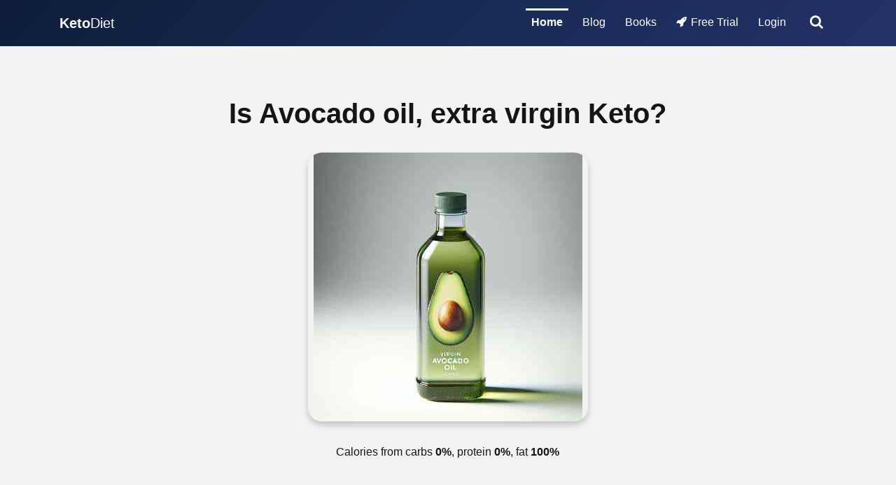

--- FILE ---
content_type: text/html; charset=utf-8
request_url: https://ketodietapp.com/data/ingredient/802
body_size: 19361
content:


<!DOCTYPE html>
<html lang="en">
<head><meta name="google-site-verification" content="EKnRAOegGl69Nf-x_U6lK9i59JiMbjgbqPz0HS2mNcg" /><title>
	Nutritional facts for Avocado oil, extra virgin | KetoDiet Data
</title><meta charset="utf-8" /><meta name="viewport" content="width=device-width, initial-scale=1" /><link rel="stylesheet" href="https://cdnjs.cloudflare.com/ajax/libs/font-awesome/4.7.0/css/font-awesome.min.css" type="text/css" /><link rel="stylesheet" type="text/css" href="https://files.ketodietapp.com/Dynamic/Src/css/88399C7ADCB568EDD4F717FE81416A47656DA782.css"><link rel="icon" type="image/png" href="/favicon-96x96.png" sizes="96x96" />
<link rel="icon" type="image/svg+xml" href="/favicon.svg" />
<link rel="shortcut icon" href="/favicon.ico" />
<link rel="apple-touch-icon" sizes="180x180" href="/apple-touch-icon.png" />
<meta name="apple-mobile-web-app-title" content="KetoDiet" />
<link rel="manifest" href="/site.webmanifest" /><meta name="theme-color" content="#1068ab" /><meta name="apple-itunes-app" content="app-id=575004207, affiliate-data=ketodietapp" /><meta name="dcterms.rightsHolder" content="Compumaster Ltd." /><meta name="author" content="Compumaster Ltd." />


    <!-- Social -->
    <meta property="fb:pages" content="132428666920947,258280534965990" /><meta property="fb:admins" content="1557900253" /><meta property="og:site_name" content="KetoDiet" /><meta property="og:locale" content="en_US" /><meta property="og:locale:alternate" content="en_GB" /><meta property="og:type" content="website" /><meta name="twitter:creator" content="@ketodietapp" /><meta name="twitter:card" content="summary_large_image" /><meta name="twitter:site" content="@ketodietapp" /><meta name="twitter:title" content="KetoDiet" />
            <link rel="canonical" href="https://ketodietapp.com/data/ingredient/802" />
            <meta property="og:description" content="KetoDiet Data - Nutritional facts for Avocado oil, extra virgin" />
            <meta property="og:url" content="https://ketodietapp.com/data/ingredient/802" />
            <meta property="og:title" content="" />
            <meta property="og:image" content="https://files.ketodietapp.com/Web/img/kd-app-membership-premium-access-social.jpg" />
            <meta name="description" content="KetoDiet Data - Nutritional facts for Avocado oil, extra virgin" />
            <meta name="twitter:card" content="summary_large_image" />
            <meta name="twitter:site" content="@ketodietapp" />
            <meta name="twitter:title" content="" />
            <meta name="twitter:description" content="KetoDiet Data - Nutritional facts for Avocado oil, extra virgin" />
            <meta name="twitter:image" content="https://files.ketodietapp.com/Web/img/kd-app-membership-premium-access-social.jpg" />
            <meta property="article:published_time" content="2020-10-20T13:05:41Z" />
            <meta property="article:author" content="KetoDiet Team" />

        <!-- Global site tag (gtag.js) -->
        <script async src="https://www.googletagmanager.com/gtag/js?id=G-CN00DVQ81T"></script>
        <script async src="https://www.googletagmanager.com/gtag/js?id=AW-1060356251"></script>
        <script>
            window.dataLayer = window.dataLayer || [];
            function gtag() { dataLayer.push(arguments); }
            gtag('js', new Date());

            // Google Analytics
            gtag('config', 'G-CN00DVQ81T', {
            });

            // Google Ads
            gtag('config', 'AW-1060356251');
        </script>
        <!-- Clarity
        <script>
            (function (c, l, a, r, i, t, y) {
                c[a] = c[a] || function () { (c[a].q = c[a].q || []).push(arguments) };
                t = l.createElement(r); t.async = 1; t.src = "https://www.clarity.ms/tag/" + i + "?ref=bwt";
                y = l.getElementsByTagName(r)[0]; y.parentNode.insertBefore(t, y);
            })(window, document, "clarity", "script", "jxljitb4cf");
        </script>
        -->
    </head>
<body>
    <header class="bg-dark kd-app-banner">
        <nav id="ctl00_kdTopNav" class="navbar navbar-expand-md navbar-dark">
            <div class="container">
                <button class="navbar-toggler collapsed" type="button" data-toggle="collapse" data-target="#navbarSupportedContent">
                    <span class="navbar-toggler-icon"></span>
                </button>
                <a class="navbar-brand" href="/"><strong>Keto</strong>Diet</a>
                <div class="kd-navbar-important d-md-none d-block">
                    
                        <a class="" href="/start"><i class="fa fa-rocket mr-1"></i>Free Trial</a>
                    
                    <button class="kd-navbar-search" type="button" aria-label="search">
                        <span class="fa fa-search"></span>
                    </button>
                </div>
                <div class="collapse navbar-collapse" id="navbarSupportedContent">
                    <ul class="navbar-nav ml-auto" itemscope="" itemtype="http://www.schema.org/SiteNavigationElement">
                        <li class="nav-item px-lg-1" itemprop="name">
                            <a href="/" id="ctl00_tabHome" itemprop="url" class="nav-link kd-nav-link-selected">Home</a>
                        </li>
                        <li class="nav-item px-lg-1" itemprop="name">
                            <a class="nav-link active" href="/Blog" itemprop="url" id="tabBlog">Blog</a>
                        </li>
                        <li class="nav-item px-lg-1" itemprop="name">
                            <a href="/books" id="ctl00_tabBooks" class="nav-link" itemprop="url">Books</a>
                        </li>
                        
                            <li class="nav-item px-lg-1" itemprop="name">
                                <a class="nav-link" href="/start" itemprop="url"><i class="fa fa-rocket mr-1"></i>Free Trial</a>
                            </li>
                            <li class="nav-item px-lg-1" itemprop="name">
                                <a class="nav-link" href="/membership/portal" itemprop="url">Login</a>
                            </li>
                        
                        <li class="d-md-block d-none">
                            <button class="kd-navbar-search" type="button" aria-label="search">
                                <span class="fa fa-search"></span>
                            </button>
                        </li>
                    </ul>
                </div>
            </div>
        </nav>

        <div id="content-banner">
            

        </div>
    </header>

    <div id="content-body-no-aspform">
        

    </div>

    <form name="aspnetForm" method="post" action="#" id="aspnetForm">
<div>
<input type="hidden" name="__VIEWSTATE" id="__VIEWSTATE" value="clhIP2Hi/ArN3klhfoMl2QmQoaTRQ0IJXoE//px+8FQZ7HEQy0eaADHMD+JorfHfF1/ZUFSfSakSFxpWPDe1FDRNAFIl12WfnENBDJL/gEMLrVFvawQfI0qsMC4IK/IcU6++nDCvLeJR9uFAUuVm3gpwuils6T8Og4gqu9/HoTk=" />
</div>

<div>

	<input type="hidden" name="__VIEWSTATEGENERATOR" id="__VIEWSTATEGENERATOR" value="B02A388B" />
	<input type="hidden" name="__EVENTVALIDATION" id="__EVENTVALIDATION" value="Q0jVXW/WKdmkEBm+OvEp2uGp3DOOCEtPAt/Zve98tyu3Kum9dmokF7+I3IF7lkyx/lO8GR+URoaiU984WRbSSrYp3XvzNpcIm+oe5K2Xauxr/Nl1bUQYdn1SF+52nhRrNwD2BxSrDKZ5aNFvuTdl+w==" />
</div>
        <div id="ctl00_EUCookiesWarning"></div>
        <div id="content-body">
            
    <div class="py-5 bg-light text-dark text-center">
        <div class="container-fluid">
            <div class="row">
                <div class="col col-lg-8 offset-lg-2">
                    <h1>Is Avocado oil, extra virgin Keto?</h1><div class="kd-data-image"><img class="img-fluid" alt="Avocado oil, extra virgin" src="https://files.ketodietapp.com/Dynamic/KetoDietWebApp-Static-Data/FD000B43A3RE00004788DT000005D8UT10-00000324.jpeg"></div><p class="kd-data-item-calories">Calories from carbs <strong>0%</strong>, protein <strong>0%</strong>, fat <strong>100%</strong></p><div class="kd-data mt-5">
<h3 class="mb-4">Nutritional data per <strong>oz</strong> <small>(28.3 grams)</small></h3><div class="kd-data-primary">
<div class="kd-data-item"><span>Net carbs</span><span>0</span><span>grams</span></div><div class="kd-data-item"><span>Protein</span><span>0</span><span>grams</span></div><div class="kd-data-item"><span>Fat</span><span>28.3</span><span>grams</span></div><div class="kd-data-item"><span>Calories</span><span>251</span><span>kcal</span></div></div>
<div class="kd-data-secondary"><span class="kd-data-item"><span>Total carbs</span><span>0</span><span>grams</span></span><span class="kd-data-item"><span>Fiber</span><span>0</span><span>grams</span></span><span class="kd-data-item"><span>Sugars</span><span>-</span><span>grams</span></span><span class="kd-data-item"><span>Saturated fat</span><span>3.3</span><span>grams</span></span><span class="kd-data-item"><span>Sodium</span><span>0</span><span>mg</span></span><span class="kd-data-item-perc">(<span>0</span><span>% RDA</span>)</span><span class="kd-data-item"><span>Magnesium</span><span>0</span><span>mg</span></span><span class="kd-data-item-perc">(<span>0</span><span>% RDA</span>)</span><span class="kd-data-item"><span>Potassium</span><span>0</span><span>mg</span></span><span class="kd-data-item-perc">(<span>0</span><span>% EMR</span>)</span></div>
</div>
<div class="kd-data mt-5">
<h3>Nutritional data per <strong>100 grams</strong></h3><div class="kd-data-primary">
<div class="kd-data-item"><span>Net carbs</span><span>0</span><span>grams</span></div><div class="kd-data-item"><span>Protein</span><span>0</span><span>grams</span></div><div class="kd-data-item"><span>Fat</span><span>100</span><span>grams</span></div><div class="kd-data-item"><span>Calories</span><span>884</span><span>kcal</span></div></div>
<div class="kd-data-secondary"><span class="kd-data-item"><span>Total carbs</span><span>0</span><span>grams</span></span><span class="kd-data-item"><span>Fiber</span><span>0</span><span>grams</span></span><span class="kd-data-item"><span>Sugars</span><span>-</span><span>grams</span></span><span class="kd-data-item"><span>Saturated fat</span><span>11.6</span><span>grams</span></span><span class="kd-data-item"><span>Sodium</span><span>0</span><span>mg</span></span><span class="kd-data-item-perc">(<span>0</span><span>% RDA</span>)</span><span class="kd-data-item"><span>Magnesium</span><span>0</span><span>mg</span></span><span class="kd-data-item-perc">(<span>0</span><span>% RDA</span>)</span><span class="kd-data-item"><span>Potassium</span><span>0</span><span>mg</span></span><span class="kd-data-item-perc">(<span>0</span><span>% EMR</span>)</span></div>
</div>
<p class="mt-5">Found in <a href="https://ketodietapp.com/keto-diet-app">KetoDiet app</a>, based on trusted source <a rel="noopener noreferrer" data-toggle="popover" title="&lt;a class=&#39;btn btn-outline-primary&#39; href=&#39;/Blog/page/editorial-process&#39;>&lt;strong>&lt;i class=&#39;fa fa-check-circle&#39;>&lt;/i> Trusted source&lt;/strong>&lt;/a>" data-content="&lt;h5>USDA Food Composition Databases&lt;/h5>&lt;p>Food databases maintained by the Nutrient Data Laboratory, Beltsville Human Nutrition Research Center.&lt;/p>&lt;p>&lt;a target=&#39;_blank&#39; rel=&#39;noopener noreferrer&#39; class=&#39;btn btn-primary&#39; href=&#39;https://ndb.nal.usda.gov/&#39;>&lt;strong>Open link&lt;/strong>&lt;/a>&lt;/p>" href="https://ndb.nal.usda.gov/"><i class="fa fa-check-circle"></i>&nbsp;USDA Food Composition Databases</a></p>
                </div>
            </div>
            <div id="app-html">
                <div class="app-card row text-center mb-3">
    <div class="col-12">
        <!-- You can add any HTML here -->
        <h2>Reach Your Goals with Smarter Keto Tracking</h2>
        <p class="small">The KetoDiet App builds personalized plans, tracks your macros, and keeps you motivated every day.</p>
    </div>
    <div class="col-12 text-center mb-0 mb-md-2 mt-4">
        <a class="kdbPromoAction btn btn-secondary font-weight-bold" href="/cp/KETO25">Get Started for Free <i class="fa fa-arrow-right"></i></a>
        <p class="small mt-2">Free trial - cancel anytime</p>
    </div>

    <!-- Text Section -->
    <div class="col-12 col-md-7 text-center text-md-left mb-2 mb-md-0">
        <ul class="kdbPromoFeatures mt-4">
            <li><i class="fa fa-check text-primary"></i>Personalized keto plans tailored to your goals</li>
            <li><i class="fa fa-check text-primary"></i>Smart fasting tools that fit your schedule</li>
            <li><i class="fa fa-check text-primary"></i>Over 2,000 tested keto recipes that actually work</li>
            <li><i class="fa fa-check text-primary"></i>Motivation and support from a vibrant community</li>
        </ul>
    </div>

    <!-- Image Section -->
    <div class="col-12 col-md-5 text-center">
        <div class="kdbPromoImage">
            <img src="https://files.ketodietapp.com/Web/img/kd-app-feature-home-fasting.jpg" alt="KetoDiet App" class="img-fluid" />
        </div>
    </div>
</div>

            </div>
            <div class="row">
    <div class="col-12 col-lg-8 offset-lg-2 mt-3 text-left">
        <h2 id="toc_0">What Makes a Food or Ingredient Keto?</h2>

        <p>When you follow the ketogenic approach to food, you&#39;ll need to base your diet around low-carb foods. When unsure whether to include an ingredient in your ketogenic lifestyle, there are several factors you should consider:</p>

        <ol>
            <li class="mb-2 mt-4">
                <p><strong>Keep your carbohydrates low</strong></p>

                <p>Depending on your own carbohydrate limit, which can vary between 20 and 50 grams of total carbs (or 15 to 30 grams of net carbs), you can include a variety of meats, dairy, eggs, vegetables, fruit, nuts, and seeds.</p>

                <ul>
                    <li>If you are not sure whether to count total or net carbohydrates, <a href="/Blog/lchf/Total-Carbs-or-Net-Carbs-What-Really-Counts">read this post on total vs net carbs</a>.</li>
                    <li>Prioritize vegetables that grow above ground like leafy greens, cauliflower, and zucchini as they tend to be lower in carbs.</li>
                    <li>Limit high-carb vegetables like potatoes, corn, and peas.</li>
                </ul>
            </li>
            <li class="mb-2 mt-4">
                <p><strong>Always consider the serving size</strong></p>

                <p>When counting carbs, follow the amount of net carbohydrates &quot;per serving,&quot; such as one cup of broccoli, two eggs, half an avocado, one pork chop, or a quarter cup of berries.</p>

                <ul>
                    <li>Some foods are seemingly high in carbohydrates (per 100 grams), but you will only need to use a small amount when used in recipes. For example, dried porcini mushrooms, garlic, or spices are all ideal for the ketogenic diet because the amount of carbs per serving is low.</li>
                    <li>Be mindful of portion sizes, especially with nuts and seeds, as they can add up quickly in carbs.</li>
                </ul>

                <p>Want to learn more? Here&#39;s a <a href="/Blog/lchf/Keto-Diet-Food-List-What-to-Eat-and-Avoid">detailed list of foods you should eat and avoid</a> on a ketogenic diet.</p>
            </li>
            <li class="mb-2 mt-4">
                <p><strong>Quality over quantity</strong></p>

                <p>Food quality is just as important as the amount of carbohydrates in your diet. Base your diet around healthy whole foods and avoid or at least minimize the consumption of ultra-processed foods, especially if they are high in sugar.</p>

                <ul>
                    <li>Opt for organic and grass-fed options when possible to ensure you&#39;re consuming higher-quality nutrients.</li>
                    <li>Choose healthy fats like avocados, olive oil, coconut oil, and butter from grass-fed cows.</li>
                    <li>Avoid trans fats and hydrogenated oils commonly found in processed foods.</li>
                </ul>
            </li>
            <li class="mb-2 mt-4">
                <p><strong>Watch out for hidden sugars and carbs</strong></p>

                <ul>
                    <li>Read labels carefully to spot hidden sugars and high-carb ingredients in packaged foods. Terms like &quot;fructose,&quot; &quot;glucose,&quot; &quot;maltodextrin,&quot; and &quot;corn syrup&quot; indicate added sugars.</li>
                    <li>Beware of sugar alcohols and artificial sweeteners, as some can still impact blood sugar levels and may cause digestive issues.</li>
                    <li>Focus on natural sweeteners like stevia, which has minimal impact on blood sugar.</li>
                </ul>
            </li>
            <li class="mb-2 mt-4">
                <p><strong>Stay hydrated and get enough electrolytes</strong></p>

                <ul>
                    <li>Dehydration and electrolyte imbalances can be common when starting a keto diet. Drink plenty of water and consider supplementing with electrolytes.</li>
                    <li>Incorporate bone broth, leafy greens, and avocados to boost your electrolyte intake naturally.</li>
                </ul>
            </li>
            <li class="mb-2 mt-4">
                <p><strong>Listen to your body</strong></p>

                <ul>
                    <li>Everyone&#39;s body reacts differently to certain foods. Pay attention to how your body responds to different ingredients and adjust accordingly.</li>
                    <li>Keep a food diary to <a href="/">track what you eat</a> and how it affects your ketosis and overall well-being.</li>
                </ul>
            </li>
        </ol>

        <p>By considering these factors, you can make more informed decisions about what to include in your ketogenic diet, ensuring you stay on track and maintain optimal health.</p>

    </div>
</div>
        </div>
    </div>

    <section class="py-5 bg-secondary text-white text-center">
    <div class="container">
        <div class="row pt-3 pb-3">
    <div class="col-sm-12 text-center">
        <h3>How is <span class="kd-b">Keto</span>Diet Different from Other Apps?</h3>
    </div>
</div>
<div class="row">
    <div class="col-lg-8 offset-lg-2 text-left pb-3">
        <ul class="kd-app-feature-list kd-larger">
            <li><i class="fa fa-check-circle"></i><strong>Free content added daily</strong> including recipes, articles, expert advice and more.</li>
            <li><i class="fa fa-check-circle"></i><strong>Accuracy is crucial</strong> for a low-carb diet - we don't crowdsource nutritional data.</li>
            <li><i class="fa fa-check-circle"></i><strong>We keep your data private</strong> - KetoDiet is not a free app in exchange for your data.</li>
        </ul>
    </div>
</div><div class="row pb-5">
    <div class="col-lg-10 offset-lg-1 col-12 text-left">
        <section itemscope itemtype="http://schema.org/MobileApplication" itemid="https://ketodietapp.com/keto-diet-app">
            <meta itemprop="name" content="KetoDiet: The #1 Keto Diet App - Keto Diet App Tracker, Planner & Recipes" />
            <meta itemprop="operatingSystem" content="iOS">
            <meta itemprop="operatingSystem" content="Android">
            <meta itemprop="applicationCategory" content="http://schema.org/NutritionApplication">

            <div class="row pt-3 pb-3">
                <div class="col-12 col-sm-7 col-md-8 col-lg-9 col-xl-10">
                    <h4 class="h5">BestApp.com best keto apps 2022</h4>
                    <blockquote class="kd-fancy-quote">
                        <em>
                            KetoDiet stands out for its in-depth progress tracking features, which include the ability to track your weight, body fat percentage, measurements, macronutrients, electrolytes, water intake, activity, mood, energy levels, ketones, blood glucose, and blood lipids.
                        </em>
                    </blockquote>
                </div>
                <div class="col-6 offset-3 offset-sm-0 col-sm-5 col-md-4 col-lg-3 col-xl-2">
                    <a href="https://www.bestapp.com/best-keto-apps/#ketodiet_____best_for_progress_tracking" rel="noopener nofollow">
                        <img class="img-fluid d-block" src="https://files.ketodietapp.com/Web/img/2022-best-keto-apps-badge.png" alt="Best keto apps 2020" />
                    </a>
                </div>
            </div>

            <div class="row pt-3 pb-3 mb-5">
                <div class="col-12 col-sm-7 col-md-8 col-lg-9 col-xl-10">
                    <h4 class="h5">Healthline.com best Paleo Apps for 2019</h4>
                    <blockquote class="kd-fancy-quote">
                        <em>
                            The KetoDiet app helps you reduce your carb intake by adopting a whole-foods approach to nutrition. Learn how to keep your blood sugar levels stable and manage your appetite all while enjoying high-quality food sources. Browse recipes, adjust serving sizes, and review detailed, accurate nutrition facts to stay on track.
                        </em>
                    </blockquote>
                </div>
                <div class="col-6 offset-3 offset-sm-0 col-sm-5 col-md-4 col-lg-3 col-xl-2">
                    <a href="https://www.healthline.com/health/food-nutrition/best-paleo-apps#paleo-diet-plan" rel="noopener nofollow">
                        <img class="img-fluid d-block" src="https://files.ketodietapp.com/Web/Images/2019-best-apps-paleo-46-badge.png" alt="Best paleo apps 2019" />
                    </a>
                </div>
            </div>

            


            <div class="row text-center" style="overflow: hidden">
                <div class="kd-app-offer col-md-6 mb-4 mb-md-0" itemprop="offers" itemscope="" itemtype="http://schema.org/AggregateOffer">
                    <div>
                        <meta itemprop="priceCurrency" content="USD">
                        <meta itemprop="lowPrice" content="0.00">
                        <meta itemprop="category" content="KetoDiet App > iOS">
                        <span class="kd-app-platform">iPhone &amp; iPad</span>
                        <span class="kd-app-price">Free</span>
                    </div>
                    <hr>
                    <div class="text-center kd-app-offer-action">
                        <a class="kd-btn animated fadeInLeft kd-track-link" href="https://itunes.apple.com/us/app/ketodiet/id575004207"><i class="fa fa-apple"></i><strong>App Store</strong></a>
                    </div>
                </div>
                <div class="kd-app-offer col-md-6" itemprop="offers" itemscope="" itemtype="http://schema.org/AggregateOffer">
                    <div>
                        <meta itemprop="priceCurrency" content="USD">
                        <meta itemprop="lowPrice" content="0.00">
                        <meta itemprop="category" content="KetoDiet App > Android">
                        <span class="kd-app-platform">Android</span>
                        <span class="kd-app-price">Free</span>
                    </div>
                    <hr>
                    <div class="text-center kd-app-offer-action">
                        <a class="kd-btn animated fadeInRight kd-track-link" href="https://play.google.com/store/apps/details?id=com.ketodietapp.ketodiet.full"><i class="fa fa-android"></i><strong>Google Play</strong></a>
                    </div>
                </div>
            </div>
            <div class="col-12 text-center pt-3">Use both iOS and Android? Get <a class="kd-track-link text-white" href="/membership"><strong>full access for the same price</strong> with a KetoDiet Membership</a>. <strong>Free download</strong>, subscription or membership required to enable premium features</div>
            

        </section>
    </div>
</div>


        <div class="row">
            <a href="/keto-diet-app">
                <div class="col">
                    <img class="d-none d-lg-block img-fluid mx-auto" alt="KetoDiet App Carousel" src="https://files.ketodietapp.com/Web/img/kd-app-carousel-3-18.jpg">
                    <img class="d-block d-lg-none img-fluid mx-auto" alt="KetoDiet App Carousel" src="https://files.ketodietapp.com/Web/img/kd-app-carousel-narrow-3-18.jpg">
                </div>
            </a>
        </div>

        <div class="row pt-3 pb-3">
    <div class="col-6 kd-counter">
        <p class="kd-auto-count">351</p>
        <p class="kd-auto-count-caption">Recipes exclusive to <strong>Keto</strong>Diet App</p>
    </div>
    <div class="col-6 kd-counter">
        <p class="kd-auto-count">1689</p>
        <p class="kd-auto-count-caption">Delicious keto recipes via our blog - plus new content every day!</p>
    </div>
</div>

<div class="row pt-3 pb-3">
    <div class="col-6 kd-counter">
        <p class="p-0 m-0"><span class="kd-auto-count">1.91</span>&nbsp;<span class="h3 p-0 m-0">M</span></p>
        <p class="kd-auto-count-caption">Popular foods, branded goods and restaurant meals to choose from to make your tracking easier</p>
    </div>
    <div class="col-6 kd-counter">
        <p class="p-0 m-0"><span class="kd-auto-count">247</span>&nbsp;<span class="h3 p-0 m-0">K</span></p>
        <p class="kd-auto-count-caption">Lookups for common foods & branded products in the last day</p>
    </div>
</div>

<section class="container pt-5">
    <div class="row">
        <div class="col-sm-12 text-center pb-3">
            <h3>What Users Say</h3>
        </div>
    </div>
    <div class="row text-left">
        <div class="col-sm-12">
            <div id="carouselUserReviews" class="carousel slide kd-carousel-fixed" data-ride="carousel">
                <!-- Wrapper for carousel items -->
                <div class="carousel-inner">
                    <div class="item carousel-item active">
    <div class="row">
        <div class="col-md-6 pb-3">
            <div class="testimonial-wrapper" itemscope itemtype="http://schema.org/Review">
                <div class="testimonial">
                    <h4>Carri 
                        <small itemprop="reviewRating" itemscope itemtype="http://schema.org/Rating">
                            ★★★★★
                            <meta itemprop="ratingValue" content="5/5" >
                        </small>
                    </h4>
                    <p>Definitely the best Keto App I have used so far. Plenty of easy and quick recipes and more added on a regular basis.</p>
                </div>
                <div class="media">
                    <div class="media-body">
                        <meta itemprop="datePublished" content="2021-01-05" >
                        <link itemprop="itemReviewed" href="https://ketodietapp.com/keto-diet-app" >
                        <div class="overview" itemprop="author" itemscope itemtype="http://schema.org/Person">
                            <div class="name" itemprop="name">Carri2021</div>
                            <div class="details">KetoDiet for iOS, 05 Jan 2021</div>
                        </div>
                    </div>
                </div>
            </div>
        </div>
        <div class="col-md-6 pb-3">
            <div class="testimonial-wrapper" itemscope itemtype="http://schema.org/Review">
                <div class="testimonial">
                    <h4>
                        Great App!
                        <small itemprop="reviewRating" itemscope itemtype="http://schema.org/Rating">
                            ★★★★★
                            <meta itemprop="ratingValue" content="5/5">
                        </small>
                    </h4>
                    <p>My husband and I love this app! It is easy to use and allows us to track so many things! Plus I love the blog!</p>
                </div>
                <div class="media">
                    <div class="media-body">
                        <meta itemprop="datePublished" content="2020-12-30">
                        <link itemprop="itemReviewed" href="https://ketodietapp.com/keto-diet-app">
                        <div class="overview" itemprop="author" itemscope itemtype="http://schema.org/Person">
                            <div class="name" itemprop="name">Reg&amp;Trix</div>
                            <div class="details">KetoDiet for iOS, 30 Dec 2020</div>
                        </div>
                    </div>
                </div>
            </div>
        </div>
    </div>
</div>
<div class="item carousel-item ">
    <div class="row">
        <div class="col-md-6 pb-3">
            <div class="testimonial-wrapper" itemscope itemtype="http://schema.org/Review">
                <div class="testimonial">
                    <h4>Brilliant 
                        <small itemprop="reviewRating" itemscope itemtype="http://schema.org/Rating">
                            ★★★★★
                            <meta itemprop="ratingValue" content="5/5" >
                        </small>
                    </h4>
                    <p>I can’t put my app down. So much information and the recepies are amazing. Thank you for developing this &#128175;&#128077;&#128591;&#128147; Just love it.</p>
                </div>
                <div class="media">
                    <div class="media-body">
                        <meta itemprop="datePublished" content="2020-12-27" >
                        <link itemprop="itemReviewed" href="https://ketodietapp.com/keto-diet-app" >
                        <div class="overview" itemprop="author" itemscope itemtype="http://schema.org/Person">
                            <div class="name" itemprop="name">Ckglamour</div>
                            <div class="details">KetoDiet for iOS, 27 Dec 2020</div>
                        </div>
                    </div>
                </div>
            </div>
        </div>
        <div class="col-md-6 pb-3">
            <div class="testimonial-wrapper" itemscope itemtype="http://schema.org/Review">
                <div class="testimonial">
                    <h4>
                        Comprehensive and easy to use
                        <small itemprop="reviewRating" itemscope itemtype="http://schema.org/Rating">
                            ★★★★★
                            <meta itemprop="ratingValue" content="5/5">
                        </small>
                    </h4>
                    <p>The meal planning feature is very useful, especially with the graphs percentage chart at the top of the screen.</p>
                </div>
                <div class="media">
                    <div class="media-body">
                        <meta itemprop="datePublished" content="2020-10-28">
                        <link itemprop="itemReviewed" href="https://ketodietapp.com/keto-diet-app">
                        <div class="overview" itemprop="author" itemscope itemtype="http://schema.org/Person">
                            <div class="name" itemprop="name">gmliberi</div>
                            <div class="details">KetoDiet for iOS, 28 Oct 2020</div>
                        </div>
                    </div>
                </div>
            </div>
        </div>
    </div>
</div>
<div class="item carousel-item ">
    <div class="row">
        <div class="col-md-6 pb-3">
            <div class="testimonial-wrapper" itemscope itemtype="http://schema.org/Review">
                <div class="testimonial">
                    <h4>Brilliant app 
                        <small itemprop="reviewRating" itemscope itemtype="http://schema.org/Rating">
                            ★★★★★
                            <meta itemprop="ratingValue" content="5/5" >
                        </small>
                    </h4>
                    <p>It&#39;s the best thing on the market for tracking your macros plus good nutrition information and recipes. There a great support crew. I love this app</p>
                </div>
                <div class="media">
                    <div class="media-body">
                        <meta itemprop="datePublished" content="2020-10-19" >
                        <link itemprop="itemReviewed" href="https://ketodietapp.com/keto-diet-app" >
                        <div class="overview" itemprop="author" itemscope itemtype="http://schema.org/Person">
                            <div class="name" itemprop="name">ptlena</div>
                            <div class="details">KetoDiet for iOS, 19 Oct 2020</div>
                        </div>
                    </div>
                </div>
            </div>
        </div>
        <div class="col-md-6 pb-3">
            <div class="testimonial-wrapper" itemscope itemtype="http://schema.org/Review">
                <div class="testimonial">
                    <h4>
                        KetoDiet
                        <small itemprop="reviewRating" itemscope itemtype="http://schema.org/Rating">
                            ★★★★★
                            <meta itemprop="ratingValue" content="5/5">
                        </small>
                    </h4>
                    <p>This app is excellent! So much information that is user friendly makes this a go to app regarding the keto eating plan.</p>
                </div>
                <div class="media">
                    <div class="media-body">
                        <meta itemprop="datePublished" content="2020-10-14">
                        <link itemprop="itemReviewed" href="https://ketodietapp.com/keto-diet-app">
                        <div class="overview" itemprop="author" itemscope itemtype="http://schema.org/Person">
                            <div class="name" itemprop="name">Ann HR</div>
                            <div class="details">KetoDiet for iOS, 14 Oct 2020</div>
                        </div>
                    </div>
                </div>
            </div>
        </div>
    </div>
</div>
<div class="item carousel-item ">
    <div class="row">
        <div class="col-md-6 pb-3">
            <div class="testimonial-wrapper" itemscope itemtype="http://schema.org/Review">
                <div class="testimonial">
                    <h4>Keto Diet 
                        <small itemprop="reviewRating" itemscope itemtype="http://schema.org/Rating">
                            ★★★★★
                            <meta itemprop="ratingValue" content="5/5" >
                        </small>
                    </h4>
                    <p>This app saved my life and made me successful in my weight loss. I have to date lost 120 lbs and am in the best health of my life. Highly recommend!</p>
                </div>
                <div class="media">
                    <div class="media-body">
                        <meta itemprop="datePublished" content="2020-10-10" >
                        <link itemprop="itemReviewed" href="https://ketodietapp.com/keto-diet-app" >
                        <div class="overview" itemprop="author" itemscope itemtype="http://schema.org/Person">
                            <div class="name" itemprop="name">pkok1958</div>
                            <div class="details">KetoDiet for iOS, 10 Oct 2020</div>
                        </div>
                    </div>
                </div>
            </div>
        </div>
        <div class="col-md-6 pb-3">
            <div class="testimonial-wrapper" itemscope itemtype="http://schema.org/Review">
                <div class="testimonial">
                    <h4>
                        This app works perfectly
                        <small itemprop="reviewRating" itemscope itemtype="http://schema.org/Rating">
                            ★★★★★
                            <meta itemprop="ratingValue" content="5/5">
                        </small>
                    </h4>
                    <p>It’s exactly the tool I’ve been looking for. It not only provides me with healthy recipes but also ways to keep my appetite under control. A smart app!</p>
                </div>
                <div class="media">
                    <div class="media-body">
                        <meta itemprop="datePublished" content="2020-10-08">
                        <link itemprop="itemReviewed" href="https://ketodietapp.com/keto-diet-app">
                        <div class="overview" itemprop="author" itemscope itemtype="http://schema.org/Person">
                            <div class="name" itemprop="name">Varpu Kauhanen</div>
                            <div class="details">KetoDiet for iOS, 08 Oct 2020</div>
                        </div>
                    </div>
                </div>
            </div>
        </div>
    </div>
</div>
<div class="item carousel-item ">
    <div class="row">
        <div class="col-md-6 pb-3">
            <div class="testimonial-wrapper" itemscope itemtype="http://schema.org/Review">
                <div class="testimonial">
                    <h4>Great choice 
                        <small itemprop="reviewRating" itemscope itemtype="http://schema.org/Rating">
                            ★★★★★
                            <meta itemprop="ratingValue" content="5/5" >
                        </small>
                    </h4>
                    <p>I used to find it difficult to lose weight because I&#39;m too lazy for diet plans. This app is the best way for me to solve that problem. Thanks</p>
                </div>
                <div class="media">
                    <div class="media-body">
                        <meta itemprop="datePublished" content="2020-10-07" >
                        <link itemprop="itemReviewed" href="https://ketodietapp.com/keto-diet-app" >
                        <div class="overview" itemprop="author" itemscope itemtype="http://schema.org/Person">
                            <div class="name" itemprop="name">Minttu Kleimola</div>
                            <div class="details">KetoDiet for iOS, 07 Oct 2020</div>
                        </div>
                    </div>
                </div>
            </div>
        </div>
        <div class="col-md-6 pb-3">
            <div class="testimonial-wrapper" itemscope itemtype="http://schema.org/Review">
                <div class="testimonial">
                    <h4>
                        Such a fantastic app
                        <small itemprop="reviewRating" itemscope itemtype="http://schema.org/Rating">
                            ★★★★★
                            <meta itemprop="ratingValue" content="5/5">
                        </small>
                    </h4>
                    <p>This app allows me to do more things than I expected, like keeping track of my progress in losing weight, gradually changing my eating habits to lead a healthier life,... and more.</p>
                </div>
                <div class="media">
                    <div class="media-body">
                        <meta itemprop="datePublished" content="2020-10-04">
                        <link itemprop="itemReviewed" href="https://ketodietapp.com/keto-diet-app">
                        <div class="overview" itemprop="author" itemscope itemtype="http://schema.org/Person">
                            <div class="name" itemprop="name">Eini Juntunen</div>
                            <div class="details">KetoDiet for iOS, 04 Oct 2020</div>
                        </div>
                    </div>
                </div>
            </div>
        </div>
    </div>
</div>
<div class="item carousel-item ">
    <div class="row">
        <div class="col-md-6 pb-3">
            <div class="testimonial-wrapper" itemscope itemtype="http://schema.org/Review">
                <div class="testimonial">
                    <h4>Question 
                        <small itemprop="reviewRating" itemscope itemtype="http://schema.org/Rating">
                            ★★★★★
                            <meta itemprop="ratingValue" content="5/5" >
                        </small>
                    </h4>
                    <p>Is there a way to keep the app from downloading all the blog recipes and videos. I love them but my iPad only has 16 gigabytes and they are almost full. Sad day.</p>
                </div>
                <div class="media">
                    <div class="media-body">
                        <meta itemprop="datePublished" content="2020-09-27" >
                        <link itemprop="itemReviewed" href="https://ketodietapp.com/keto-diet-app" >
                        <div class="overview" itemprop="author" itemscope itemtype="http://schema.org/Person">
                            <div class="name" itemprop="name">Suzi Q 52</div>
                            <div class="details">KetoDiet for iOS, 27 Sep 2020</div>
                        </div>
                    </div>
                </div>
            </div>
        </div>
        <div class="col-md-6 pb-3">
            <div class="testimonial-wrapper" itemscope itemtype="http://schema.org/Review">
                <div class="testimonial">
                    <h4>
                        Simple but useful
                        <small itemprop="reviewRating" itemscope itemtype="http://schema.org/Rating">
                            ★★★★★
                            <meta itemprop="ratingValue" content="5/5">
                        </small>
                    </h4>
                    <p>At first, I thought this simple app couldn’t bring me any benefits but this one proved me wrong since the first time I used it. Super useful in helping me lose weight.</p>
                </div>
                <div class="media">
                    <div class="media-body">
                        <meta itemprop="datePublished" content="2020-09-26">
                        <link itemprop="itemReviewed" href="https://ketodietapp.com/keto-diet-app">
                        <div class="overview" itemprop="author" itemscope itemtype="http://schema.org/Person">
                            <div class="name" itemprop="name">Jonna Komulainen</div>
                            <div class="details">KetoDiet for iOS, 26 Sep 2020</div>
                        </div>
                    </div>
                </div>
            </div>
        </div>
    </div>
</div>
<div class="item carousel-item ">
    <div class="row">
        <div class="col-md-6 pb-3">
            <div class="testimonial-wrapper" itemscope itemtype="http://schema.org/Review">
                <div class="testimonial">
                    <h4>I really like it 
                        <small itemprop="reviewRating" itemscope itemtype="http://schema.org/Rating">
                            ★★★★★
                            <meta itemprop="ratingValue" content="5/5" >
                        </small>
                    </h4>
                    <p>My love for this app grows bigger and bigger everyday for all the benefits it brings to me. Best app to gain more nutritional facts and alter our eating habits.</p>
                </div>
                <div class="media">
                    <div class="media-body">
                        <meta itemprop="datePublished" content="2020-09-26" >
                        <link itemprop="itemReviewed" href="https://ketodietapp.com/keto-diet-app" >
                        <div class="overview" itemprop="author" itemscope itemtype="http://schema.org/Person">
                            <div class="name" itemprop="name">Vappu Heikkinen</div>
                            <div class="details">KetoDiet for iOS, 26 Sep 2020</div>
                        </div>
                    </div>
                </div>
            </div>
        </div>
        <div class="col-md-6 pb-3">
            <div class="testimonial-wrapper" itemscope itemtype="http://schema.org/Review">
                <div class="testimonial">
                    <h4>
                        Great app for most people
                        <small itemprop="reviewRating" itemscope itemtype="http://schema.org/Rating">
                            ★★★★★
                            <meta itemprop="ratingValue" content="5/5">
                        </small>
                    </h4>
                    <p>Even those who don’t need to lose weight still need this app to adopt healthier lifestyles and eating habits. A must-have!</p>
                </div>
                <div class="media">
                    <div class="media-body">
                        <meta itemprop="datePublished" content="2020-09-24">
                        <link itemprop="itemReviewed" href="https://ketodietapp.com/keto-diet-app">
                        <div class="overview" itemprop="author" itemscope itemtype="http://schema.org/Person">
                            <div class="name" itemprop="name">Siina Vanhatalo</div>
                            <div class="details">KetoDiet for iOS, 24 Sep 2020</div>
                        </div>
                    </div>
                </div>
            </div>
        </div>
    </div>
</div>
<div class="item carousel-item ">
    <div class="row">
        <div class="col-md-6 pb-3">
            <div class="testimonial-wrapper" itemscope itemtype="http://schema.org/Review">
                <div class="testimonial">
                    <h4>Absolutely love it 
                        <small itemprop="reviewRating" itemscope itemtype="http://schema.org/Rating">
                            ★★★★★
                            <meta itemprop="ratingValue" content="5/5" >
                        </small>
                    </h4>
                    <p>The app is a vital tool for the success of my losing weight progress. A must-have for anyone who is struggling to lose weight.</p>
                </div>
                <div class="media">
                    <div class="media-body">
                        <meta itemprop="datePublished" content="2020-09-24" >
                        <link itemprop="itemReviewed" href="https://ketodietapp.com/keto-diet-app" >
                        <div class="overview" itemprop="author" itemscope itemtype="http://schema.org/Person">
                            <div class="name" itemprop="name">Senni Heikkil&#228;</div>
                            <div class="details">KetoDiet for iOS, 24 Sep 2020</div>
                        </div>
                    </div>
                </div>
            </div>
        </div>
        <div class="col-md-6 pb-3">
            <div class="testimonial-wrapper" itemscope itemtype="http://schema.org/Review">
                <div class="testimonial">
                    <h4>
                        Love the App
                        <small itemprop="reviewRating" itemscope itemtype="http://schema.org/Rating">
                            ★★★★★
                            <meta itemprop="ratingValue" content="5/5">
                        </small>
                    </h4>
                    <p>How do I do keto without this app? I don’t know. So far, I had not had to and have recommended it to many.</p>
                </div>
                <div class="media">
                    <div class="media-body">
                        <meta itemprop="datePublished" content="2020-09-21">
                        <link itemprop="itemReviewed" href="https://ketodietapp.com/keto-diet-app">
                        <div class="overview" itemprop="author" itemscope itemtype="http://schema.org/Person">
                            <div class="name" itemprop="name">WebJeff.CA</div>
                            <div class="details">KetoDiet for iOS, 21 Sep 2020</div>
                        </div>
                    </div>
                </div>
            </div>
        </div>
    </div>
</div>
<div class="item carousel-item ">
    <div class="row">
        <div class="col-md-6 pb-3">
            <div class="testimonial-wrapper" itemscope itemtype="http://schema.org/Review">
                <div class="testimonial">
                    <h4>Amazing 
                        <small itemprop="reviewRating" itemscope itemtype="http://schema.org/Rating">
                            ★★★★★
                            <meta itemprop="ratingValue" content="5/5" >
                        </small>
                    </h4>
                    <p>I have been using this app, and love the new recipes each week. This is the best app for keto meals!!!</p>
                </div>
                <div class="media">
                    <div class="media-body">
                        <meta itemprop="datePublished" content="2020-09-15" >
                        <link itemprop="itemReviewed" href="https://ketodietapp.com/keto-diet-app" >
                        <div class="overview" itemprop="author" itemscope itemtype="http://schema.org/Person">
                            <div class="name" itemprop="name">Laursbenni</div>
                            <div class="details">KetoDiet for iOS, 15 Sep 2020</div>
                        </div>
                    </div>
                </div>
            </div>
        </div>
        <div class="col-md-6 pb-3">
            <div class="testimonial-wrapper" itemscope itemtype="http://schema.org/Review">
                <div class="testimonial">
                    <h4>
                        The Best Keto App
                        <small itemprop="reviewRating" itemscope itemtype="http://schema.org/Rating">
                            ★★★★★
                            <meta itemprop="ratingValue" content="5/5">
                        </small>
                    </h4>
                    <p>Have been using this app since 2017, it’s the best great guidance &amp; yummy recipes. Updates all the time with recipes &amp; what foods to avoid &amp; what’s good for you... Try it you’ll Love &#128150;it</p>
                </div>
                <div class="media">
                    <div class="media-body">
                        <meta itemprop="datePublished" content="2020-09-14">
                        <link itemprop="itemReviewed" href="https://ketodietapp.com/keto-diet-app">
                        <div class="overview" itemprop="author" itemscope itemtype="http://schema.org/Person">
                            <div class="name" itemprop="name">map479</div>
                            <div class="details">KetoDiet for iOS, 14 Sep 2020</div>
                        </div>
                    </div>
                </div>
            </div>
        </div>
    </div>
</div>
<div class="item carousel-item ">
    <div class="row">
        <div class="col-md-6 pb-3">
            <div class="testimonial-wrapper" itemscope itemtype="http://schema.org/Review">
                <div class="testimonial">
                    <h4>New user 
                        <small itemprop="reviewRating" itemscope itemtype="http://schema.org/Rating">
                            ★★★★★
                            <meta itemprop="ratingValue" content="5/5" >
                        </small>
                    </h4>
                    <p>I read the guide and most of the basic information. I started my plan and have been extremely pleased. I have used the recipes (including a book by the author) for most of my meals Easy to use app.</p>
                </div>
                <div class="media">
                    <div class="media-body">
                        <meta itemprop="datePublished" content="2020-09-14" >
                        <link itemprop="itemReviewed" href="https://ketodietapp.com/keto-diet-app" >
                        <div class="overview" itemprop="author" itemscope itemtype="http://schema.org/Person">
                            <div class="name" itemprop="name">Antique old lady</div>
                            <div class="details">KetoDiet for iOS, 14 Sep 2020</div>
                        </div>
                    </div>
                </div>
            </div>
        </div>
        <div class="col-md-6 pb-3">
            <div class="testimonial-wrapper" itemscope itemtype="http://schema.org/Review">
                <div class="testimonial">
                    <h4>
                        Great App!!
                        <small itemprop="reviewRating" itemscope itemtype="http://schema.org/Rating">
                            ★★★★★
                            <meta itemprop="ratingValue" content="5/5">
                        </small>
                    </h4>
                    <p>This App contains a wealth of data on Keto. The planner is great and allows you to scan products. It is making tracking and life on keto much easier!</p>
                </div>
                <div class="media">
                    <div class="media-body">
                        <meta itemprop="datePublished" content="2020-09-04">
                        <link itemprop="itemReviewed" href="https://ketodietapp.com/keto-diet-app">
                        <div class="overview" itemprop="author" itemscope itemtype="http://schema.org/Person">
                            <div class="name" itemprop="name">AJP35</div>
                            <div class="details">KetoDiet for iOS, 04 Sep 2020</div>
                        </div>
                    </div>
                </div>
            </div>
        </div>
    </div>
</div>
<div class="item carousel-item ">
    <div class="row">
        <div class="col-md-6 pb-3">
            <div class="testimonial-wrapper" itemscope itemtype="http://schema.org/Review">
                <div class="testimonial">
                    <h4>Great app 
                        <small itemprop="reviewRating" itemscope itemtype="http://schema.org/Rating">
                            ★★★★★
                            <meta itemprop="ratingValue" content="5/5" >
                        </small>
                    </h4>
                    <p>The KetoDiet app is great - love the simplicity, the planner, the recipes, the blog and the all round functionality. Helps me stay on track - I couldn’t keto diet without KetoDiet.</p>
                </div>
                <div class="media">
                    <div class="media-body">
                        <meta itemprop="datePublished" content="2020-09-02" >
                        <link itemprop="itemReviewed" href="https://ketodietapp.com/keto-diet-app" >
                        <div class="overview" itemprop="author" itemscope itemtype="http://schema.org/Person">
                            <div class="name" itemprop="name">Rhildo62</div>
                            <div class="details">KetoDiet for iOS, 02 Sep 2020</div>
                        </div>
                    </div>
                </div>
            </div>
        </div>
        <div class="col-md-6 pb-3">
            <div class="testimonial-wrapper" itemscope itemtype="http://schema.org/Review">
                <div class="testimonial">
                    <h4>
                        KetoDiet app
                        <small itemprop="reviewRating" itemscope itemtype="http://schema.org/Rating">
                            ★★★★★
                            <meta itemprop="ratingValue" content="5/5">
                        </small>
                    </h4>
                    <p>Easy to use, loads of tools, recipes, planner/diary which works out macros and calories used, calculator, blog with relevant information and regular updates. I love it.</p>
                </div>
                <div class="media">
                    <div class="media-body">
                        <meta itemprop="datePublished" content="2020-08-31">
                        <link itemprop="itemReviewed" href="https://ketodietapp.com/keto-diet-app">
                        <div class="overview" itemprop="author" itemscope itemtype="http://schema.org/Person">
                            <div class="name" itemprop="name">Jo:777</div>
                            <div class="details">KetoDiet for iOS, 31 Aug 2020</div>
                        </div>
                    </div>
                </div>
            </div>
        </div>
    </div>
</div>
<div class="item carousel-item ">
    <div class="row">
        <div class="col-md-6 pb-3">
            <div class="testimonial-wrapper" itemscope itemtype="http://schema.org/Review">
                <div class="testimonial">
                    <h4>Best app I’ve ever purchased 
                        <small itemprop="reviewRating" itemscope itemtype="http://schema.org/Rating">
                            ★★★★★
                            <meta itemprop="ratingValue" content="5/5" >
                        </small>
                    </h4>
                    <p>This app was terrific when I bought it, and it just keeps getting better! The recipes seem endless, and I can add my own faves. Keep up the great work!</p>
                </div>
                <div class="media">
                    <div class="media-body">
                        <meta itemprop="datePublished" content="2020-08-29" >
                        <link itemprop="itemReviewed" href="https://ketodietapp.com/keto-diet-app" >
                        <div class="overview" itemprop="author" itemscope itemtype="http://schema.org/Person">
                            <div class="name" itemprop="name">Tcr716</div>
                            <div class="details">KetoDiet for iOS, 29 Aug 2020</div>
                        </div>
                    </div>
                </div>
            </div>
        </div>
        <div class="col-md-6 pb-3">
            <div class="testimonial-wrapper" itemscope itemtype="http://schema.org/Review">
                <div class="testimonial">
                    <h4>
                        Love this app!
                        <small itemprop="reviewRating" itemscope itemtype="http://schema.org/Rating">
                            ★★★★★
                            <meta itemprop="ratingValue" content="5/5">
                        </small>
                    </h4>
                    <p>It does everything I need and has helped me to accomplish my health and weight goals. Thank you so much!</p>
                </div>
                <div class="media">
                    <div class="media-body">
                        <meta itemprop="datePublished" content="2020-08-21">
                        <link itemprop="itemReviewed" href="https://ketodietapp.com/keto-diet-app">
                        <div class="overview" itemprop="author" itemscope itemtype="http://schema.org/Person">
                            <div class="name" itemprop="name">2peachy!</div>
                            <div class="details">KetoDiet for iOS, 21 Aug 2020</div>
                        </div>
                    </div>
                </div>
            </div>
        </div>
    </div>
</div>
<div class="item carousel-item ">
    <div class="row">
        <div class="col-md-6 pb-3">
            <div class="testimonial-wrapper" itemscope itemtype="http://schema.org/Review">
                <div class="testimonial">
                    <h4>Great app 
                        <small itemprop="reviewRating" itemscope itemtype="http://schema.org/Rating">
                            ★★★★★
                            <meta itemprop="ratingValue" content="5/5" >
                        </small>
                    </h4>
                    <p>We’re new to the keto diet and this app has so much information to help. Read the blogs first to get all the info before you start. The recipes are great.</p>
                </div>
                <div class="media">
                    <div class="media-body">
                        <meta itemprop="datePublished" content="2020-08-13" >
                        <link itemprop="itemReviewed" href="https://ketodietapp.com/keto-diet-app" >
                        <div class="overview" itemprop="author" itemscope itemtype="http://schema.org/Person">
                            <div class="name" itemprop="name">Giraffepie</div>
                            <div class="details">KetoDiet for iOS, 13 Aug 2020</div>
                        </div>
                    </div>
                </div>
            </div>
        </div>
        <div class="col-md-6 pb-3">
            <div class="testimonial-wrapper" itemscope itemtype="http://schema.org/Review">
                <div class="testimonial">
                    <h4>
                        So far, so good.
                        <small itemprop="reviewRating" itemscope itemtype="http://schema.org/Rating">
                            ★★★★★
                            <meta itemprop="ratingValue" content="5/5">
                        </small>
                    </h4>
                    <p>Just started Keto and was looking for an app that I could put the food in and it would tell me what I had left to eat...works perfectly.</p>
                </div>
                <div class="media">
                    <div class="media-body">
                        <meta itemprop="datePublished" content="2020-07-31">
                        <link itemprop="itemReviewed" href="https://ketodietapp.com/keto-diet-app">
                        <div class="overview" itemprop="author" itemscope itemtype="http://schema.org/Person">
                            <div class="name" itemprop="name">Jdbowls300</div>
                            <div class="details">KetoDiet for iOS, 31 Jul 2020</div>
                        </div>
                    </div>
                </div>
            </div>
        </div>
    </div>
</div>
<div class="item carousel-item ">
    <div class="row">
        <div class="col-md-6 pb-3">
            <div class="testimonial-wrapper" itemscope itemtype="http://schema.org/Review">
                <div class="testimonial">
                    <h4>New Saule V 
                        <small itemprop="reviewRating" itemscope itemtype="http://schema.org/Rating">
                            ★★★★★
                            <meta itemprop="ratingValue" content="5/5" >
                        </small>
                    </h4>
                    <p>Hello I am using this app just few month, but I am so happy with this app. Easy use, everything understandable. I recommended to try.</p>
                </div>
                <div class="media">
                    <div class="media-body">
                        <meta itemprop="datePublished" content="2020-07-24" >
                        <link itemprop="itemReviewed" href="https://ketodietapp.com/keto-diet-app" >
                        <div class="overview" itemprop="author" itemscope itemtype="http://schema.org/Person">
                            <div class="name" itemprop="name">Saulev</div>
                            <div class="details">KetoDiet for iOS, 24 Jul 2020</div>
                        </div>
                    </div>
                </div>
            </div>
        </div>
        <div class="col-md-6 pb-3">
            <div class="testimonial-wrapper" itemscope itemtype="http://schema.org/Review">
                <div class="testimonial">
                    <h4>
                        Easy to use
                        <small itemprop="reviewRating" itemscope itemtype="http://schema.org/Rating">
                            ★★★★★
                            <meta itemprop="ratingValue" content="5/5">
                        </small>
                    </h4>
                    <p>This app is easy to use but very effective in letting you know if what you are eating is keto and/or good for you.</p>
                </div>
                <div class="media">
                    <div class="media-body">
                        <meta itemprop="datePublished" content="2020-07-21">
                        <link itemprop="itemReviewed" href="https://ketodietapp.com/keto-diet-app">
                        <div class="overview" itemprop="author" itemscope itemtype="http://schema.org/Person">
                            <div class="name" itemprop="name">NWDiana</div>
                            <div class="details">KetoDiet for iOS, 21 Jul 2020</div>
                        </div>
                    </div>
                </div>
            </div>
        </div>
    </div>
</div>
<div class="item carousel-item ">
    <div class="row">
        <div class="col-md-6 pb-3">
            <div class="testimonial-wrapper" itemscope itemtype="http://schema.org/Review">
                <div class="testimonial">
                    <h4>Great app 
                        <small itemprop="reviewRating" itemscope itemtype="http://schema.org/Rating">
                            ★★★★★
                            <meta itemprop="ratingValue" content="5/5" >
                        </small>
                    </h4>
                    <p>Really great app with tonnes of features, easy to use and link in to recipes of your own plus all those on the blog and in Martina’s books. Highly recommended.</p>
                </div>
                <div class="media">
                    <div class="media-body">
                        <meta itemprop="datePublished" content="2020-07-18" >
                        <link itemprop="itemReviewed" href="https://ketodietapp.com/keto-diet-app" >
                        <div class="overview" itemprop="author" itemscope itemtype="http://schema.org/Person">
                            <div class="name" itemprop="name">Samjayne13</div>
                            <div class="details">KetoDiet for iOS, 18 Jul 2020</div>
                        </div>
                    </div>
                </div>
            </div>
        </div>
        <div class="col-md-6 pb-3">
            <div class="testimonial-wrapper" itemscope itemtype="http://schema.org/Review">
                <div class="testimonial">
                    <h4>
                        Excellent Source
                        <small itemprop="reviewRating" itemscope itemtype="http://schema.org/Rating">
                            ★★★★★
                            <meta itemprop="ratingValue" content="5/5">
                        </small>
                    </h4>
                    <p>I have been using KetoDiet App for years now and this app is my go to when I am looking for any information, recipes or ideas on what to make.</p>
                </div>
                <div class="media">
                    <div class="media-body">
                        <meta itemprop="datePublished" content="2020-06-27">
                        <link itemprop="itemReviewed" href="https://ketodietapp.com/keto-diet-app">
                        <div class="overview" itemprop="author" itemscope itemtype="http://schema.org/Person">
                            <div class="name" itemprop="name">PuzzyCat_Z</div>
                            <div class="details">KetoDiet for iOS, 27 Jun 2020</div>
                        </div>
                    </div>
                </div>
            </div>
        </div>
    </div>
</div>
<div class="item carousel-item ">
    <div class="row">
        <div class="col-md-6 pb-3">
            <div class="testimonial-wrapper" itemscope itemtype="http://schema.org/Review">
                <div class="testimonial">
                    <h4>Love this app 
                        <small itemprop="reviewRating" itemscope itemtype="http://schema.org/Rating">
                            ★★★★★
                            <meta itemprop="ratingValue" content="5/5" >
                        </small>
                    </h4>
                    <p>This is a great app! Easy to use and full of delicious keto recipes as well as all sorts of info on all things keto</p>
                </div>
                <div class="media">
                    <div class="media-body">
                        <meta itemprop="datePublished" content="2020-06-22" >
                        <link itemprop="itemReviewed" href="https://ketodietapp.com/keto-diet-app" >
                        <div class="overview" itemprop="author" itemscope itemtype="http://schema.org/Person">
                            <div class="name" itemprop="name">Conybug</div>
                            <div class="details">KetoDiet for iOS, 22 Jun 2020</div>
                        </div>
                    </div>
                </div>
            </div>
        </div>
        <div class="col-md-6 pb-3">
            <div class="testimonial-wrapper" itemscope itemtype="http://schema.org/Review">
                <div class="testimonial">
                    <h4>
                        Best KETO Diet app
                        <small itemprop="reviewRating" itemscope itemtype="http://schema.org/Rating">
                            ★★★★★
                            <meta itemprop="ratingValue" content="5/5">
                        </small>
                    </h4>
                    <p>Love this app. So easy to use. In the very beginning i had a couple of issues with it but they fixed it immediately. With every update it gets better and better.</p>
                </div>
                <div class="media">
                    <div class="media-body">
                        <meta itemprop="datePublished" content="2020-06-14">
                        <link itemprop="itemReviewed" href="https://ketodietapp.com/keto-diet-app">
                        <div class="overview" itemprop="author" itemscope itemtype="http://schema.org/Person">
                            <div class="name" itemprop="name">The Pickle teller</div>
                            <div class="details">KetoDiet for iOS, 14 Jun 2020</div>
                        </div>
                    </div>
                </div>
            </div>
        </div>
    </div>
</div>
<div class="item carousel-item ">
    <div class="row">
        <div class="col-md-6 pb-3">
            <div class="testimonial-wrapper" itemscope itemtype="http://schema.org/Review">
                <div class="testimonial">
                    <h4>Great App 
                        <small itemprop="reviewRating" itemscope itemtype="http://schema.org/Rating">
                            ★★★★★
                            <meta itemprop="ratingValue" content="5/5" >
                        </small>
                    </h4>
                    <p>I enjoy this app so much. You can spend hours reading recipes, blogs and inspirational charts. I use this app every day and once you sign in your done no annoying sign back in with a password.</p>
                </div>
                <div class="media">
                    <div class="media-body">
                        <meta itemprop="datePublished" content="2020-06-14" >
                        <link itemprop="itemReviewed" href="https://ketodietapp.com/keto-diet-app" >
                        <div class="overview" itemprop="author" itemscope itemtype="http://schema.org/Person">
                            <div class="name" itemprop="name">Brinad56</div>
                            <div class="details">KetoDiet for iOS, 14 Jun 2020</div>
                        </div>
                    </div>
                </div>
            </div>
        </div>
        <div class="col-md-6 pb-3">
            <div class="testimonial-wrapper" itemscope itemtype="http://schema.org/Review">
                <div class="testimonial">
                    <h4>
                        Hard working group with great recipes
                        <small itemprop="reviewRating" itemscope itemtype="http://schema.org/Rating">
                            ★★★★★
                            <meta itemprop="ratingValue" content="5/5">
                        </small>
                    </h4>
                    <p>Staying Keto requires commitment AND most of all recipes that are well thought out by people who are Keto themselves</p>
                </div>
                <div class="media">
                    <div class="media-body">
                        <meta itemprop="datePublished" content="2020-06-10">
                        <link itemprop="itemReviewed" href="https://ketodietapp.com/keto-diet-app">
                        <div class="overview" itemprop="author" itemscope itemtype="http://schema.org/Person">
                            <div class="name" itemprop="name">Skylark44</div>
                            <div class="details">KetoDiet for iOS, 10 Jun 2020</div>
                        </div>
                    </div>
                </div>
            </div>
        </div>
    </div>
</div>
<div class="item carousel-item ">
    <div class="row">
        <div class="col-md-6 pb-3">
            <div class="testimonial-wrapper" itemscope itemtype="http://schema.org/Review">
                <div class="testimonial">
                    <h4>The best! 
                        <small itemprop="reviewRating" itemscope itemtype="http://schema.org/Rating">
                            ★★★★★
                            <meta itemprop="ratingValue" content="5/5" >
                        </small>
                    </h4>
                    <p>I’ve been using the KetoDiet app for a few years and it’s great! So many recipes - there’s something here for everyone, regardless of what style of keto diet you follow.</p>
                </div>
                <div class="media">
                    <div class="media-body">
                        <meta itemprop="datePublished" content="2020-06-06" >
                        <link itemprop="itemReviewed" href="https://ketodietapp.com/keto-diet-app" >
                        <div class="overview" itemprop="author" itemscope itemtype="http://schema.org/Person">
                            <div class="name" itemprop="name">mjohannal</div>
                            <div class="details">KetoDiet for iOS, 06 Jun 2020</div>
                        </div>
                    </div>
                </div>
            </div>
        </div>
        <div class="col-md-6 pb-3">
            <div class="testimonial-wrapper" itemscope itemtype="http://schema.org/Review">
                <div class="testimonial">
                    <h4>
                        Highly recommended
                        <small itemprop="reviewRating" itemscope itemtype="http://schema.org/Rating">
                            ★★★★★
                            <meta itemprop="ratingValue" content="5/5">
                        </small>
                    </h4>
                    <p>I highly recommend this app if you are interested in getting healthy on a ketogenic diet! It has helped me throughout my keto journey and is a valuable resource.</p>
                </div>
                <div class="media">
                    <div class="media-body">
                        <meta itemprop="datePublished" content="2020-06-06">
                        <link itemprop="itemReviewed" href="https://ketodietapp.com/keto-diet-app">
                        <div class="overview" itemprop="author" itemscope itemtype="http://schema.org/Person">
                            <div class="name" itemprop="name">Keto Jane</div>
                            <div class="details">KetoDiet for iOS, 06 Jun 2020</div>
                        </div>
                    </div>
                </div>
            </div>
        </div>
    </div>
</div>
<div class="item carousel-item ">
    <div class="row">
        <div class="col-md-6 pb-3">
            <div class="testimonial-wrapper" itemscope itemtype="http://schema.org/Review">
                <div class="testimonial">
                    <h4>Best keto app! 
                        <small itemprop="reviewRating" itemscope itemtype="http://schema.org/Rating">
                            ★★★★★
                            <meta itemprop="ratingValue" content="5/5" >
                        </small>
                    </h4>
                    <p>This app has great recipes and some of the best resources I have found in a diet/nutrition app. I highly recommend this app!</p>
                </div>
                <div class="media">
                    <div class="media-body">
                        <meta itemprop="datePublished" content="2020-06-04" >
                        <link itemprop="itemReviewed" href="https://ketodietapp.com/keto-diet-app" >
                        <div class="overview" itemprop="author" itemscope itemtype="http://schema.org/Person">
                            <div class="name" itemprop="name">Dirty Head Rocker</div>
                            <div class="details">KetoDiet for iOS, 04 Jun 2020</div>
                        </div>
                    </div>
                </div>
            </div>
        </div>
        <div class="col-md-6 pb-3">
            <div class="testimonial-wrapper" itemscope itemtype="http://schema.org/Review">
                <div class="testimonial">
                    <h4>
                        Great tool with lots of resources!
                        <small itemprop="reviewRating" itemscope itemtype="http://schema.org/Rating">
                            ★★★★★
                            <meta itemprop="ratingValue" content="5/5">
                        </small>
                    </h4>
                    <p>This is by far the most user friendly keto tracking app I’ve used in my nearly 5 year keto journey. Having the recipes, tips and other resources all in one convenient app is awesome!</p>
                </div>
                <div class="media">
                    <div class="media-body">
                        <meta itemprop="datePublished" content="2020-05-31">
                        <link itemprop="itemReviewed" href="https://ketodietapp.com/keto-diet-app">
                        <div class="overview" itemprop="author" itemscope itemtype="http://schema.org/Person">
                            <div class="name" itemprop="name">Coconut Girl 777</div>
                            <div class="details">KetoDiet for iOS, 31 May 2020</div>
                        </div>
                    </div>
                </div>
            </div>
        </div>
    </div>
</div>
<div class="item carousel-item ">
    <div class="row">
        <div class="col-md-6 pb-3">
            <div class="testimonial-wrapper" itemscope itemtype="http://schema.org/Review">
                <div class="testimonial">
                    <h4>A much needed fantastic app 
                        <small itemprop="reviewRating" itemscope itemtype="http://schema.org/Rating">
                            ★★★★★
                            <meta itemprop="ratingValue" content="5/5" >
                        </small>
                    </h4>
                    <p>Great attention to detail here, a lot of thought has gone into this app and is much appreciated. The only flaw I have come across is the font size for me is a struggle to read. Keep up the good work!</p>
                </div>
                <div class="media">
                    <div class="media-body">
                        <meta itemprop="datePublished" content="2020-05-23" >
                        <link itemprop="itemReviewed" href="https://ketodietapp.com/keto-diet-app" >
                        <div class="overview" itemprop="author" itemscope itemtype="http://schema.org/Person">
                            <div class="name" itemprop="name">purple_mj</div>
                            <div class="details">KetoDiet for iOS, 23 May 2020</div>
                        </div>
                    </div>
                </div>
            </div>
        </div>
        <div class="col-md-6 pb-3">
            <div class="testimonial-wrapper" itemscope itemtype="http://schema.org/Review">
                <div class="testimonial">
                    <h4>
                        The BEST KETO APP
                        <small itemprop="reviewRating" itemscope itemtype="http://schema.org/Rating">
                            ★★★★★
                            <meta itemprop="ratingValue" content="5/5">
                        </small>
                    </h4>
                    <p>I absolutely love this app. The recipes for the most part use everyday ingredients. They are easy to follow and everything I’ve made so far has tasted great. This program is an excellent value.</p>
                </div>
                <div class="media">
                    <div class="media-body">
                        <meta itemprop="datePublished" content="2020-05-19">
                        <link itemprop="itemReviewed" href="https://ketodietapp.com/keto-diet-app">
                        <div class="overview" itemprop="author" itemscope itemtype="http://schema.org/Person">
                            <div class="name" itemprop="name">Jeannielynn1</div>
                            <div class="details">KetoDiet for iOS, 19 May 2020</div>
                        </div>
                    </div>
                </div>
            </div>
        </div>
    </div>
</div>
<div class="item carousel-item ">
    <div class="row">
        <div class="col-md-6 pb-3">
            <div class="testimonial-wrapper" itemscope itemtype="http://schema.org/Review">
                <div class="testimonial">
                    <h4>Fantastic receives, easy to use 
                        <small itemprop="reviewRating" itemscope itemtype="http://schema.org/Rating">
                            ★★★★★
                            <meta itemprop="ratingValue" content="5/5" >
                        </small>
                    </h4>
                    <p>100’s of great recipes and articles to help navigate Keto eating. Great user interface, have had no problems.</p>
                </div>
                <div class="media">
                    <div class="media-body">
                        <meta itemprop="datePublished" content="2020-05-18" >
                        <link itemprop="itemReviewed" href="https://ketodietapp.com/keto-diet-app" >
                        <div class="overview" itemprop="author" itemscope itemtype="http://schema.org/Person">
                            <div class="name" itemprop="name">NwaTrut</div>
                            <div class="details">KetoDiet for iOS, 18 May 2020</div>
                        </div>
                    </div>
                </div>
            </div>
        </div>
        <div class="col-md-6 pb-3">
            <div class="testimonial-wrapper" itemscope itemtype="http://schema.org/Review">
                <div class="testimonial">
                    <h4>
                        Best Keto app I’ve found
                        <small itemprop="reviewRating" itemscope itemtype="http://schema.org/Rating">
                            ★★★★★
                            <meta itemprop="ratingValue" content="5/5">
                        </small>
                    </h4>
                    <p>This is a great app, easy to use, frequently updated and full of wonderful recipes. It has the best variety of keto recipes 8nhave ever seen. Highly recommended!</p>
                </div>
                <div class="media">
                    <div class="media-body">
                        <meta itemprop="datePublished" content="2020-05-07">
                        <link itemprop="itemReviewed" href="https://ketodietapp.com/keto-diet-app">
                        <div class="overview" itemprop="author" itemscope itemtype="http://schema.org/Person">
                            <div class="name" itemprop="name">Nickname1492</div>
                            <div class="details">KetoDiet for iOS, 07 May 2020</div>
                        </div>
                    </div>
                </div>
            </div>
        </div>
    </div>
</div>
<div class="item carousel-item ">
    <div class="row">
        <div class="col-md-6 pb-3">
            <div class="testimonial-wrapper" itemscope itemtype="http://schema.org/Review">
                <div class="testimonial">
                    <h4>The Keto Diet App is the way! 
                        <small itemprop="reviewRating" itemscope itemtype="http://schema.org/Rating">
                            ★★★★★
                            <meta itemprop="ratingValue" content="5/5" >
                        </small>
                    </h4>
                    <p>What a fabulous app for keto tracking! This app was recommended to me in a Facebook group and I have to say I&#39;m impressed. So far it has not disapointed. I&#39;m loving it!</p>
                </div>
                <div class="media">
                    <div class="media-body">
                        <meta itemprop="datePublished" content="2020-05-04" >
                        <link itemprop="itemReviewed" href="https://ketodietapp.com/keto-diet-app" >
                        <div class="overview" itemprop="author" itemscope itemtype="http://schema.org/Person">
                            <div class="name" itemprop="name">ScottRandall93</div>
                            <div class="details">KetoDiet for iOS, 04 May 2020</div>
                        </div>
                    </div>
                </div>
            </div>
        </div>
        <div class="col-md-6 pb-3">
            <div class="testimonial-wrapper" itemscope itemtype="http://schema.org/Review">
                <div class="testimonial">
                    <h4>
                        Best app to keep you on track
                        <small itemprop="reviewRating" itemscope itemtype="http://schema.org/Rating">
                            ★★★★★
                            <meta itemprop="ratingValue" content="5/5">
                        </small>
                    </h4>
                    <p>Ok so we know there are a lot of options in the app world. By far this is the best in my opinion. Easy to use and easy to get started. I would highly recommend. Happy low carb everyone....!</p>
                </div>
                <div class="media">
                    <div class="media-body">
                        <meta itemprop="datePublished" content="2020-05-03">
                        <link itemprop="itemReviewed" href="https://ketodietapp.com/keto-diet-app">
                        <div class="overview" itemprop="author" itemscope itemtype="http://schema.org/Person">
                            <div class="name" itemprop="name">Bja963</div>
                            <div class="details">KetoDiet for iOS, 03 May 2020</div>
                        </div>
                    </div>
                </div>
            </div>
        </div>
    </div>
</div>
<div class="item carousel-item ">
    <div class="row">
        <div class="col-md-6 pb-3">
            <div class="testimonial-wrapper" itemscope itemtype="http://schema.org/Review">
                <div class="testimonial">
                    <h4>Must Have for Keto 
                        <small itemprop="reviewRating" itemscope itemtype="http://schema.org/Rating">
                            ★★★★★
                            <meta itemprop="ratingValue" content="5/5" >
                        </small>
                    </h4>
                    <p>This app have a great macro alculator that works for me! I&#39;ve tried a few apps before and although they were ok, I wasn&#39;t entirely satisfied with the tracker. Best of all tracking is FREE!</p>
                </div>
                <div class="media">
                    <div class="media-body">
                        <meta itemprop="datePublished" content="2020-05-02" >
                        <link itemprop="itemReviewed" href="https://ketodietapp.com/keto-diet-app" >
                        <div class="overview" itemprop="author" itemscope itemtype="http://schema.org/Person">
                            <div class="name" itemprop="name">LucySims1987</div>
                            <div class="details">KetoDiet for iOS, 02 May 2020</div>
                        </div>
                    </div>
                </div>
            </div>
        </div>
        <div class="col-md-6 pb-3">
            <div class="testimonial-wrapper" itemscope itemtype="http://schema.org/Review">
                <div class="testimonial">
                    <h4>
                        My new obsession ❤️
                        <small itemprop="reviewRating" itemscope itemtype="http://schema.org/Rating">
                            ★★★★★
                            <meta itemprop="ratingValue" content="5/5">
                        </small>
                    </h4>
                    <p>I&#39;m obsessed with this app and with keto… in a good way of course! The app is great, but the real heroes are the developers hiden behind it. Well thought through! Chapeau bas!</p>
                </div>
                <div class="media">
                    <div class="media-body">
                        <meta itemprop="datePublished" content="2020-04-30">
                        <link itemprop="itemReviewed" href="https://ketodietapp.com/keto-diet-app">
                        <div class="overview" itemprop="author" itemscope itemtype="http://schema.org/Person">
                            <div class="name" itemprop="name">HarleyTalbot96</div>
                            <div class="details">KetoDiet for iOS, 30 Apr 2020</div>
                        </div>
                    </div>
                </div>
            </div>
        </div>
    </div>
</div>
<div class="item carousel-item ">
    <div class="row">
        <div class="col-md-6 pb-3">
            <div class="testimonial-wrapper" itemscope itemtype="http://schema.org/Review">
                <div class="testimonial">
                    <h4>My &quot;Go To&quot;for all Keto Recipes 
                        <small itemprop="reviewRating" itemscope itemtype="http://schema.org/Rating">
                            ★★★★★
                            <meta itemprop="ratingValue" content="5/5" >
                        </small>
                    </h4>
                    <p>This was the first keto app i downloaded a few years ago and has been the one i reference the most for recipes. Great layout and variety. Easy to follow.</p>
                </div>
                <div class="media">
                    <div class="media-body">
                        <meta itemprop="datePublished" content="2020-04-30" >
                        <link itemprop="itemReviewed" href="https://ketodietapp.com/keto-diet-app" >
                        <div class="overview" itemprop="author" itemscope itemtype="http://schema.org/Person">
                            <div class="name" itemprop="name">Debra.braun</div>
                            <div class="details">KetoDiet for iOS, 30 Apr 2020</div>
                        </div>
                    </div>
                </div>
            </div>
        </div>
        <div class="col-md-6 pb-3">
            <div class="testimonial-wrapper" itemscope itemtype="http://schema.org/Review">
                <div class="testimonial">
                    <h4>
                        This is the app!
                        <small itemprop="reviewRating" itemscope itemtype="http://schema.org/Rating">
                            ★★★★★
                            <meta itemprop="ratingValue" content="5/5">
                        </small>
                    </h4>
                    <p>Love this app because it tracks net carbs and I can keep an eye on my total carbs too. Great work you guys!</p>
                </div>
                <div class="media">
                    <div class="media-body">
                        <meta itemprop="datePublished" content="2020-04-25">
                        <link itemprop="itemReviewed" href="https://ketodietapp.com/keto-diet-app">
                        <div class="overview" itemprop="author" itemscope itemtype="http://schema.org/Person">
                            <div class="name" itemprop="name">Sque1978</div>
                            <div class="details">KetoDiet for iOS, 25 Apr 2020</div>
                        </div>
                    </div>
                </div>
            </div>
        </div>
    </div>
</div>

                </div>
            </div>
        </div>
    </div>
</section>

    </div>
</section>
<ol itemscope itemtype="https://schema.org/BreadcrumbList" style="display:none"><li itemprop="itemListElement" itemscope itemtype="https://schema.org/ListItem"><a itemprop="item" href="https://ketodietapp.com"><span itemprop="name">Home</span></a><meta itemprop="position" content="1" /></li><li itemprop="itemListElement" itemscope itemtype="https://schema.org/ListItem"><a itemprop="item" href="https://ketodietapp.com/data/ingredient/802"><span itemprop="name">Nutritional facts for Avocado oil, extra virgin</span></a><meta itemprop="position" content="2" /></li></ol>


        </div>
        <input name="ctl00$sendy_email_footer_action" type="text" id="sendy_email_footer_action" style="display:none" />
        <input type="submit" name="ctl00$sendy_subscribe_footer_action" value="" id="sendy_subscribe_footer_action" style="display:none" />
    </form>

    <footer id="ctl00_footer" class="text-white kd-app-footer pt-5 pb-3">
        <div class="container">
            <div class="row text-center">
                <div class="col-12 pb-4">
                    <h2>We ♥ new friends</h2>
                </div>
            </div>
            <div class="row text-center pb-5">
                <div class="col-12 kd-social-icons">
                    <div class="d-inline-block align-text-top">
                        <a href="https://pinterest.com/ketodietapp" target="_blank" class="btn-social btn-pinterest"><i class="fa fa-pinterest" aria-label="KetoDiet App on Pinterest" role="img"></i></a>
                        <br>
                        <span>148.4k</span>
                    </div>
                    <div class="d-inline-block align-text-top">
                        <a href="https://facebook.com/KetodietApp/" target="_blank" class="btn-social btn-facebook"><i class="fa fa-facebook" aria-label="KetoDiet App on Facebook" role="img"></i></a>
                        <br>
                        <span>261.1k</span>
                    </div>
                    <div class="d-inline-block align-text-top">
                        <a href="https://www.instagram.com/martinaslajerova/" target="_blank" class="btn-social btn-instagram"><i class="fa fa-instagram" aria-label="KetoDiet App on Instagram" role="img"></i></a>
                        <br>
                        <span>174.0k</span>
                    </div>
                    <div class="d-inline-block align-text-top">
                        <a href="https://x.com/ketodietapp" target="_blank" class="btn-social btn-twitter"><i class="fa fa-twitter" aria-label="KetoDiet App on X" role="img"></i></a>
                        <br>
                        <span>25.8k</span>
                    </div>
                    <div class="d-inline-block align-text-top">
                        <a href="https://www.youtube.com/channel/UCKAGuMf7fHFvOlOTIiyp-FA" target="_blank" class="btn-social btn-youtube" aria-label="KetoDiet App on Youtube"><i class="fa fa-youtube" role="img"></i></a>
                        <br>
                        <span>36.6k</span>
                    </div>
                    <div class="d-inline-block align-text-top">
                        <a href="https://www.reddit.com/r/ketodietapp/" target="_blank" aria-label="KetoDiet App on Reddit" class="btn-social btn-reddit"><i class="fa fa-reddit" aria-label="KetoDiet App on Reddit" role="img"></i></a>
                        <br>
                        <span>10.6k</span>
                    </div>
                </div>
            </div>

            <nav class="row">
                <div class="col-lg-3 pt-4">
                    <h2 class="mb-2"><strong>Keto</strong>Diet</h2>
                    <p class="text-white">Low-carb, Keto and Paleo apps, recipes, free guides &amp; tools, and diet plans to help you achieve your goals on the ketogenic diet.</p>
                </div>
                <div class="col-lg-3 pt-4">
                    <h2 class="mb-2">Contact</h2>
                    <p>
                        <i class="fa d-inline mr-2 text-white fa-envelope-o"></i><a href="/Blog/contact" class="text-white">Contact us</a>
                    </p>
                    <address>KetoDiet, PO BOX 2247, Wickford, SS11 9ED, UK</address>
                </div>
                <div class="col-lg-3 pt-4">
                    <h2 class="mb-2">Legal</h2>
                    <ul class="list-unstyled">
                        <li class="py-1"><a href="/Blog/page/About-us" class="text-white">About us</a></li>
                        <li class="py-1"><a href="/Blog/page/editorial-process" class="text-white">Editorial process</a></li>
                        <li class="py-1"><a href="/Blog/page/privacy-policy" class="text-white">Privacy policy</a></li>
                        <li class="py-1"><a href="/Blog/page/privacy-policy#cookies" class="text-white">Cookie policy</a></li>
                        <li class="py-1"><a href="/Blog/page/legal#disclaimer" class="text-white">Disclaimer</a></li>
                        <li class="py-1"><a href="/Blog/page/legal#affiliates" class="text-white">Affiliates</a></li>
                    </ul>
                </div>
                <div class="col-lg-3 pt-4">
                    <h2 class="mb-2 text-light">Inspiring. Delicious.</h2>

                    <!-- Begin Sendy Signup Form -->
                    <div class="form-group">
                        <label for="sendy_email_footer">Our emails aren’t your boring low-carb newsletter!</label>
                        <input id="sendy_email_footer" type="email" class="form-control m-1 ml-0" placeholder="your email address"/>
                        <input type="button" value="Sign up Now!" name="sendy_subscribe" id="sendy_subscribe_footer" class="btn btn-primary m-1 ml-0" disabled="" onclick="$('#sendy_email_footer_action').val($('#sendy_email_footer').val()); $('#sendy_subscribe_footer_action').click(); return false;" />
                    </div>
                    <!--End Sendy-->

                </div>
            </nav>
            <div class="row">
                <div class="col-md-12 mt-4">
                    <p class="text-center text-white">&copy; Copyright 2012 - 2026 Compumaster Ltd. All rights reserved.</p>
                </div>
            </div>
        </div>
    </footer>

    <div id="kd-search-overlay" style="display: none">
        <div class="container">
            <div class="row">
                <div class="col-md-10 offset-md-1 col-lg-8 offset-lg-2 col-xl-6 offset-xl-3">
                    <div class="kd-search-box">
                        <div class="kd-search-box-input">
                            <input type="text" id="kd-search-input" placeholder="Search for recipes, articles, guides...">
                        </div>
                        <div class="kd-search-box-button">
                            <button class="btn font-weight-bold" type="button" id="kd-search-submit">Search</button>
                        </div>
                    </div>
                </div>
            </div>
        </div>
    </div>

    <script src="https://files.ketodietapp.com/Dynamic/Src/js/94B8CA96BB06F487FE3E205E81325E70B8D30A70.js"></script>

    <script type="application/ld+json">
    {
        "@context" : "http://schema.org",
        "@type" : "Organization",
        "name" : "KetoDiet",
        "url" : "https://ketodietapp.com",
        "image": "https://files.ketodietapp.com/Web/Images/KetoDiet-iOS.jpg",
        "logo": "https://ketodietapp.com/web-app-manifest-512x512.png",
        "sameAs" : [
            "https://pinterest.com/KetoDietApp",
            "https://www.instagram.com/martinaslajerova",
            "https://facebook.com/KetodietApp",
            "https://twitter.com/KetoDietApp",
            "https://www.youtube.com/@TheKetoDietApp",
            "https://www.reddit.com/r/ketodietapp/"
        ]
    }
    </script>

    <script type="application/ld+json">
    {
        "@context" : "http://schema.org",
        "@type" : "Website",
        "name" : "KetoDiet",
        "url" : "https://ketodietapp.com",
        "image": "https://files.ketodietapp.com/Web/Images/KetoDiet-iOS.jpg",
        "potentialAction": {
            "@type": "SearchAction",
            "target": "https://ketodietapp.com/Blog/search?q={search_term_string}",
            "query-input": "required name=search_term_string"
        }
    }
    </script>

    

</body>
</html>
